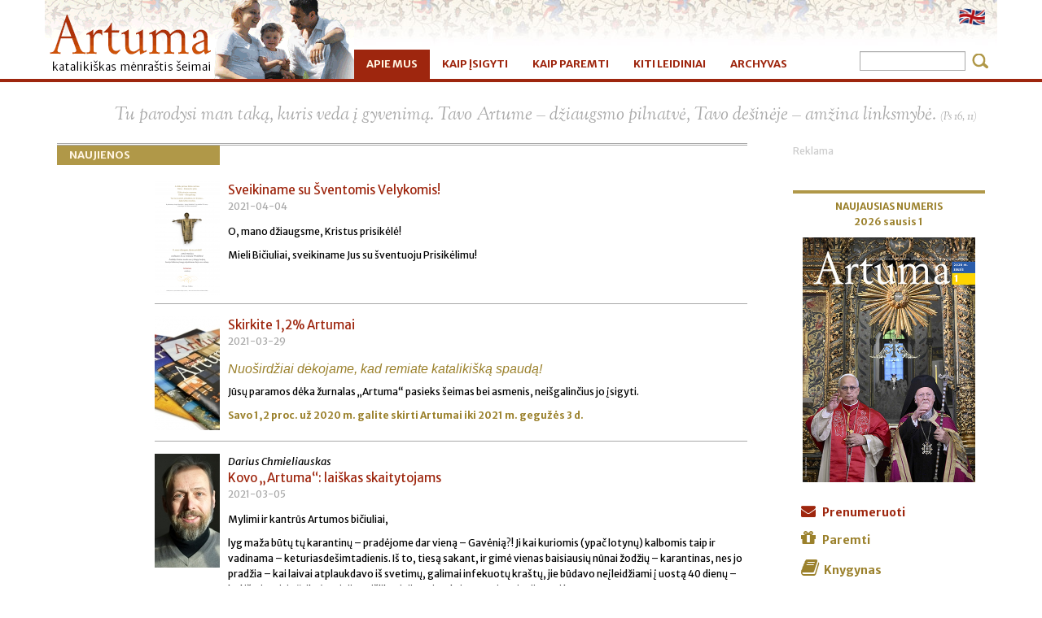

--- FILE ---
content_type: text/html; charset=utf-8
request_url: https://www.artuma.lt/apie-mus/naujienos/?start=98
body_size: 7479
content:
<!DOCTYPE html>
<!--[if lt IE 7]>      <html class="no-js lt-ie9 lt-ie8 lt-ie7"> <![endif]-->
<!--[if IE 7]>         <html class="no-js lt-ie9 lt-ie8"> <![endif]-->
<!--[if IE 8]>         <html class="no-js lt-ie9"> <![endif]-->
<!--[if gt IE 8]><!--> <html class="no-js"> <!--<![endif]-->
<head>
    <meta charset="utf-8">
    <meta http-equiv="X-UA-Compatible" content="IE=edge,chrome=1">
    <meta name="viewport" content="width=device-width, initial-scale=1.0, maximum-scale=1.0">
	<base href="https://www.artuma.lt/"><!--[if lte IE 6]></base><![endif]-->
    <title>Naujienos &raquo; Artuma</title>

	
	<!-- Global site tag (gtag.js) - Google Analytics -->
	<script async src="https://www.googletagmanager.com/gtag/js?id=UA-136775479-8"></script>
	<script>
	  window.dataLayer = window.dataLayer || [];
	  function gtag(){dataLayer.push(arguments);}
	  gtag('js', new Date());
	  gtag('config', 'UA-136775479-8');
	</script>
	

    <link href='https://fonts.googleapis.com/css?family=Merriweather+Sans:400,400italic,700,700italic|Sorts+Mill+Goudy:400italic&subset=latin-ext' rel='stylesheet' type='text/css'>
    <meta http-equiv="Content-type" content="text/html; charset=utf-8" />
<meta property="og:title" content="Naujienos" /><meta property="og:type" content="website" /><meta property="og:description" content="" /><meta property="og:url" content="https://www.artuma.lt/apie-mus/naujienos/" /><meta property="og:site_name" content="Artuma" />
    <!-- Place favicon.ico and apple-touch-icon.png in the root of your domain and delete these references -->
    <link rel="shortcut icon" href="themes/main/icons/favicon.ico">
    <link rel="stylesheet" href="/themes/main/font-awesome/css/font-awesome.min.css">
    
	
    <!--  -->
    
    <script>
    themedir = 'themes/main';
    </script>
    <script src="themes/main/js/libs/modernizr-2.6.2.min.js"></script>
    <!-- reklama sticker 20210713 -->
<script>
    (function () {
        var size='320x50',
            adunit = 'artuma.lt_320x50_mobile_sticky_DFP',
            childNetworkId = '',
            xmlhttp = new XMLHttpRequest();xmlhttp.onreadystatechange = function(){if(xmlhttp.readyState==4 && xmlhttp.status==200){var es = document.querySelectorAll("[data-id='"+adunit+"']");var e = Array.from(es).filter(function(e) {return !e.hasAttribute("data-rendered")});if(e.length > 0){e.forEach(function(el){var iframe = el.contentWindow.document;iframe.open();iframe.write(xmlhttp.responseText);iframe.close();el.setAttribute('data-rendered', true)})}}};var child=childNetworkId.trim()?','+childNetworkId.trim():'';xmlhttp.open("GET", 'https://pubads.g.doubleclick.net/gampad/adx?iu=/147246189'+child+'/'+adunit+'&sz='+encodeURI(size)+'&t=Placement_type%3Dserving&'+Date.now(), true);xmlhttp.send();})();
</script>
<link rel="stylesheet" type="text/css" href="/themes/main/css/bootstrap.min.css?m=1404236962" />
<link rel="stylesheet" type="text/css" href="/themes/main/js/boxer/jquery.fs.boxer.css?m=1402161394" />
<link rel="stylesheet" type="text/css" href="/themes/main/css/site.css?m=1591192683" />
</head>
<body>    

<body class="NewsModule">
<div id="wrap">
  

<div id="navigation">

  <div class="navbar navbar-inverse navbar-static-top">

     <div class="header">
         <div class="header-inner container">
		<div class="logo pull-left">
                 <a href="home" rel="home" title="Artuma">
		 	<img class="img-responsive" src="themes/main/img/artuma-ikona_lt_LT.gif" title="Artuma" alt="Artuma" />
                 </a>
		 </div> <!-- logo pull-left -->
	     <div class="language-bar pull-right">
	     		<!--
			<form id="SearchForm_SearchForm" action="/apie-mus/naujienos/SearchForm" method="get" enctype="application/x-www-form-urlencoded" class="navbar-form navbar-right">
        <input type="text" placeholder="Search" name="Search" value=" " id="SearchForm_SearchForm_Search" />
        <input type="submit" name="action_results" value="&nbsp;" class="action btn" id="SearchForm_SearchForm_action_results" />
</form>

			-->
               
                <ul class="lang">
                        
                        <li><a href="/" class="act"><img src="themes/main/img/flag-LT.png" width="32" height="21"></a></li>
                        <!--<li class="devider">&nbsp;</li>-->
                        
                        <li><a href="/home-page/"><img src="themes/main/img/flag-EN.png" width="32" height="21"></a></li>
                        
                        
                </ul>
                

         </div><!-- language-bar pull-right -->

	 <!--<a href="home" rel="home" title="Artuma"><div id="logo"><img src="themes/main/img/trans.gif" /></div></a>-->
         </div><!-- end header-inner container --> 
     </div><!-- end header -->

    <div class="container">

        <div class="navbar-header">
              <button type="button" class="navbar-toggle" data-toggle="collapse" data-target=".navbar-collapse">
                <span class="icon-bar"></span>
                <span class="icon-bar"></span>
                <span class="icon-bar"></span>
              </button>
        </div><!-- end navbar-header -->
		
        <div id="main_menu" class="navbar-collapse collapse">
        
            <ul class="nav navbar-nav">
                
                <li class="section active  parent with_children">
                    <a href="/apie-mus/">APIE MUS</a>
                    
                    <ul>
                        
                        
                        <li class="link ">
                            <a href="/apie-mus/redakcija-ir-leidykla/">Redakcija ir leidykla</a>
                            
                        </li>
                        
                        
                        
                        <li class="link ">
                            <a href="/apie-mus/autoriai/">Autoriai</a>
                            
                        </li>
                        
                        
                        
                        <li class="link ">
                            <a href="/apie-mus/istorija/">Istorija</a>
                            
                        </li>
                        
                        
                        
                        <li class="link ">
                            <a href="/apie-mus/pirmeiviu-prisiminimai/">Pirmeivių prisiminimai</a>
                            
                        </li>
                        
                        
                        
                        <li class="current active">
                            <a href="/apie-mus/naujienos/">Naujienos</a>
                            
                        </li>
                        
                        
                        
                        <li class="link ">
                            <a href="/apie-mus/galerijos/">Galerijos</a>
                            
                        </li>
                        
                        
                    </ul>
                    
                </li>
                
                <li class="link  ">
                    <a href="/kaip-isigyti/">KAIP ĮSIGYTI</a>
                    
                </li>
                
                <li class="link   parent with_children">
                    <a href="/kaip-paremti/">KAIP PAREMTI</a>
                    
                    <ul>
                        
                        
                        <li class="link ">
                            <a href="/kaip-paremti/solidarumo-fondas/">Solidarumo fondas</a>
                            
                        </li>
                        
                        
                    </ul>
                    
                </li>
                
                <li class="link   parent with_children">
                    <a href="/kiti-leidiniai/">KITI LEIDINIAI</a>
                    
                    <ul>
                        
                        
                        <li class="link ">
                            <a href="/kiti-leidiniai/knygos/">Knygos</a>
                            
                        </li>
                        
                        
                        
                        <li class="link ">
                            <a href="/kiti-leidiniai/kita-leidyba/">Kita leidyba</a>
                            
                        </li>
                        
                        
                    </ul>
                    
                </li>
                
                <li class="link   parent with_children">
                    <a href="/archyvas/">ARCHYVAS</a>
                    
                    <ul>
                        
                        
                        <li class="link ">
                            <a href="/archyvas/artuma/">Artuma 2026–2013 </a>
                            
                        </li>
                        
                        
                        
                        <li class="link ">
                            <a href="/archyvas/rinktiniai/">Rinktiniai straipsniai</a>
                            
                        </li>
                        
                        
                        
                        <li class="link ">
                            <a href="/archyvas/artuma2006/">Senas PDF archyvas 2012–2006 m.</a>
                            
                        </li>
                        
                        
                    </ul>
                    
                </li>
                

            </ul><!-- end nav navbar-nav -->
            
            
            <form id="SearchForm_SearchForm" action="/apie-mus/naujienos/SearchForm" method="get" enctype="application/x-www-form-urlencoded" class="navbar-form navbar-right">
        <input type="text" placeholder="Search" name="Search" value=" " id="SearchForm_SearchForm_Search" />
        <input type="submit" name="action_results" value="&nbsp;" class="action btn" id="SearchForm_SearchForm_action_results" />
</form>

            
        </div><!-- end id=main_menu navbar-collapse collapse -->

    </div><!-- end container -->
  </div><!-- navbar navbar-inverse navbar-static-top -->
</div><!-- end id navigation -->


  <div class="container Page_main">
            
            <div class="acitata">
                
                <p>Tu parodysi man taką, kuris veda į gyvenimą. Tavo Artume – džiaugsmo pilnatvė, Tavo dešinėje – amžina linksmybė. <span>(Ps 16, 11)</span></p>
                
                 
            </div>
            
            
    <div class="row">
	        <!---->
        <div class="col-sm-9 NewsModule">
            <div class="p-remas">
<nav class="kelias" itemprop="breadcrumb">
    
    <a href="/apie-mus/naujienos/" title="Naujienos">Naujienos</a>
    
	   	
</nav>


<div class="left-paraste">



<ul class="media-list">
	
		<li class="media">
			
			 <a class="pull-left" href="/apie-mus/naujienos/show/sveikiname-su-sventomis-velykomis">
				
				<img class="media-object" src="/assets/Uploads/News/_resampled/CroppedImage80140-velyku-sveikinimas2021-2-1.png" alt="velyku sveikinimas2021 2 1">
				
			</a>
			
			<div class="media-body">
			<span class="author"></span>
			<h4 class="media-heading"><a href="/apie-mus/naujienos/show/sveikiname-su-sventomis-velykomis" title="Title.XML">Sveikiname su Šventomis Velykomis!</a></h4>
                        
			<span class="date">2021-04-04</span>
			<div class="summary"><p class="intro">O, mano džiaugsme, Kristus prisikėlė!</p>
<p>Mieli Bičiuliai, sveikiname Jus su šventuoju Prisikėlimu!</p></div>
			</div>
		</li>
	
		<li class="media">
			
			 <a class="pull-left" href="/apie-mus/naujienos/show/skirkite-12-artumai-3">
				
				<img class="media-object" src="/assets/Uploads/News/_resampled/CroppedImage80140-artuma202104-1-2proc.jpg" alt="artuma202104 1 2proc">
				
			</a>
			
			<div class="media-body">
			<span class="author"></span>
			<h4 class="media-heading"><a href="/apie-mus/naujienos/show/skirkite-12-artumai-3" title="Title.XML">Skirkite 1,2% Artumai</a></h4>
                        
			<span class="date">2021-03-29</span>
			<div class="summary"><h6>Nuoširdžiai dėkojame, kad remiate katalikišką spaudą!</h6>
<p>Jūsų paramos dėka žurnalas „Artuma“ pasieks šeimas bei asmenis, neišgalinčius jo įsigyti.</p>
<div><strong>Savo 1,2 proc. už 2020 m. galite skirti Artumai iki 2021 m. gegužės 3 d.</strong></div></div>
			</div>
		</li>
	
		<li class="media">
			
			 <a class="pull-left" href="/apie-mus/naujienos/show/kovo-artuma-laiskas-skaitytojams">
				
				<img class="media-object" src="/assets/Uploads/News/_resampled/CroppedImage80140-artuma202103-rs-03.jpg" alt="artuma202103 rs 03">
				
			</a>
			
			<div class="media-body">
			<span class="author">Darius Chmieliauskas</span>
			<h4 class="media-heading"><a href="/apie-mus/naujienos/show/kovo-artuma-laiskas-skaitytojams" title="Title.XML">Kovo „Artuma“: laiškas skaitytojams</a></h4>
                        
			<span class="date">2021-03-05</span>
			<div class="summary"><p class="tekstas">Mylimi ir kantrūs Artumos bičiuliai,</p>
<p class="tekstas">lyg maža būtų tų karantinų – pradėjome dar vieną – Gavėnią?! Ji kai kuriomis (ypač lotynų) kalbomis taip ir vadinama – keturiasdešimtadienis. Iš to, tiesą sakant, ir gimė vienas baisiausių nūnai žodžių – karantinas, nes jo pradžia – kai laivai atplaukdavo iš svetimų, galimai infekuotų kraštų, jie būdavo neįleidžiami į uostą 40 dienų – kol išmirs visi užsikrėtusieji... O išlikusieji gyvi tada jau svetingai priimami krantą.</p></div>
			</div>
		</li>
	
		<li class="media">
			
			 <a class="pull-left" href="/apie-mus/naujienos/show/kovo-artuma-tevysteje-mes-kartu">
				
				<img class="media-object" src="/assets/Uploads/News/_resampled/CroppedImage80140-artuma202103-vir-knygynui.jpg" alt="artuma202103 vir knygynui">
				
			</a>
			
			<div class="media-body">
			<span class="author">Dovilė Zelčiūtė</span>
			<h4 class="media-heading"><a href="/apie-mus/naujienos/show/kovo-artuma-tevysteje-mes-kartu" title="Title.XML">Kovo „Artuma“: tėvystėje mes kartu</a></h4>
                        
			<span class="date">2021-03-03</span>
			<div class="summary"><p>Popiežiaus Pranciškaus pakviesti, dar gruodį pradėjome Šventojo Juozapo metus, o kovo 19-ąją jis skelbia dar ir <em>Amoris Laetitia</em>-Šeimos metų pradžią. Tad kovo <em>Artuma </em>– apie tėvystę ir tarnystės nuolankumą, apie viltį bet kokiomis gyvenimo sąlygomis kaip būtiną atsaką į krikščioniškąjį pašaukimą, apie atidą senstantiems, sergantiems, silpniausiems.</p>
<p> </p></div>
			</div>
		</li>
	
		<li class="media">
			
			 <a class="pull-left" href="/apie-mus/naujienos/show/vasario-laiskas-skaitytojams">
				
				<img class="media-object" src="/assets/Uploads/News/_resampled/CroppedImage80140-d-ch.png" alt="d ch">
				
			</a>
			
			<div class="media-body">
			<span class="author">Darius Chmieliauskas</span>
			<h4 class="media-heading"><a href="/apie-mus/naujienos/show/vasario-laiskas-skaitytojams" title="Title.XML">Vasario „Artuma“: laiškas skaitytojams</a></h4>
                        
			<span class="date">2021-02-11</span>
			<div class="summary"><p><em>Mielieji</em>,</p>
<p>„...<em>man širdis plyšta. Ilgiuosi Eucharistijos. Ilgiuosi žmonių</em>.“ Ne, tai ne mano žodžiai – aš taip nemoku, nedrįstu... (kai klausia – kaip jaučiuosi? – pasakau, ką galvoju); šiuos atodūsius straipsnyje išsako šeimos motina, surakinta iškankinta karantino. Išsako ne tik atvirai, bet ir tiksliai atspindėdama turbūt daugelio mūsų būseną. Net ir kalbėt, regis, apie tai skauda... Bet tikriausiai reikia. Nes pasidalijus palengvėja, kažkaip nušvinta jos besiklausant!</p></div>
			</div>
		</li>
	
		<li class="media">
			
			<div class="media-body">
			<span class="author"></span>
			<h4 class="media-heading"><a href="/apie-mus/naujienos/show/vasario-artuma-uzsitesusi-krize-ir-bendrieji-namai-ar-pamirstas-bendrasis-geris" title="Title.XML">Vasario „Artuma“: užsitęsusi krizė ir bendrieji namai, ar pamirštas bendrasis gėris?</a></h4>
                        
			<span class="date">2021-02-01</span>
			<div class="summary"><p> </p>
<div class="embed-responsive embed-responsive-16by9"><iframe src="https://www.youtube.com/embed/52KpQfudV8M" width="320" height="240" allowfullscreen=""></iframe></div>
<!--p><iframe style="float: left;" src="https://www.youtube.com/embed/52KpQfudV8M" width="560" height="315" allowfullscreen="" frameborder="0"></iframe></p--></div>
			</div>
		</li>
	
		<li class="media">
			
			<div class="media-body">
			<span class="author"></span>
			<h4 class="media-heading"><a href="/apie-mus/naujienos/show/laudato-si-sausio-artumoje-viskas-yra-susije" title="Title.XML">Laudato Si&#039; sausio „Artumoje“: Viskas yra susiję</a></h4>
                        
			<span class="date">2020-12-30</span>
			<div class="summary"><p> </p>
<div class="embed-responsive embed-responsive-16by9"><iframe src="https://www.youtube.com/embed/0zBNMWwwnFY" width="320" height="240" allowfullscreen=""></iframe></div>
<!--p><iframe style="float: left;" src="https://www.youtube.com/embed/0zBNMWwwnFY" width="560" height="315" allowfullscreen="" frameborder="0"></iframe></p--></div>
			</div>
		</li>
	
</ul>


<div class="text-center">            
<ul class="pagination">
    <li><a href="apie-mus/naujienos/?start=91">&laquo;</a></li>
    
    
    <li><a href="apie-mus/naujienos/?start=0">1</a></li>
    
    
    
    <li><a href="apie-mus/naujienos/?start=7">2</a></li>
    
    
    
    <li><a href="apie-mus/naujienos/?start=14">3</a></li>
    
    
    
    <li><a href="apie-mus/naujienos/?start=21">4</a></li>
    
    
    
    <li><a href="apie-mus/naujienos/?start=28">5</a></li>
    
    
    
    <li><a href="apie-mus/naujienos/?start=35">6</a></li>
    
    
    
    <li><a href="apie-mus/naujienos/?start=42">7</a></li>
    
    
    
    <li><a href="apie-mus/naujienos/?start=49">8</a></li>
    
    
    
    <li><a href="apie-mus/naujienos/?start=56">9</a></li>
    
    
    
    <li><a href="apie-mus/naujienos/?start=63">10</a></li>
    
    
    
    <li><a href="apie-mus/naujienos/?start=70">11</a></li>
    
    
    
    <li><a href="apie-mus/naujienos/?start=77">12</a></li>
    
    
    
    <li><a href="apie-mus/naujienos/?start=84">13</a></li>
    
    
    
    <li><a href="apie-mus/naujienos/?start=91">14</a></li>
    
    
    
    <li class="active">
        <span>15</span>
    </li>
    
    
    
    <li><a href="apie-mus/naujienos/?start=105">16</a></li>
    
    
    
    <li><a href="apie-mus/naujienos/?start=112">17</a></li>
    
    
    
    <li><a href="apie-mus/naujienos/?start=119">18</a></li>
    
    
    
    <li><a href="apie-mus/naujienos/?start=126">19</a></li>
    
    
    
    <li><a href="apie-mus/naujienos/?start=133">20</a></li>
    
    
    
    <li><a href="apie-mus/naujienos/?start=140">21</a></li>
    
    
    
    <li><a href="apie-mus/naujienos/?start=147">22</a></li>
    
    
    
    <li><a href="apie-mus/naujienos/?start=154">23</a></li>
    
    
    
    <li><a href="apie-mus/naujienos/?start=161">24</a></li>
    
    
    
    <li><a href="apie-mus/naujienos/?start=168">25</a></li>
    
    
    
    <li><a href="apie-mus/naujienos/?start=175">26</a></li>
    
    
    
    <li><a href="apie-mus/naujienos/?start=182">27</a></li>
    
    
    
    <li><a href="apie-mus/naujienos/?start=189">28</a></li>
    
    
    
    <li><a href="apie-mus/naujienos/?start=196">29</a></li>
    
    
    
    <li><a href="apie-mus/naujienos/?start=203">30</a></li>
    
    
    
    <li><a href="apie-mus/naujienos/?start=210">31</a></li>
    
    
    
    <li><a href="apie-mus/naujienos/?start=217">32</a></li>
    
    
    <li><a href="apie-mus/naujienos/?start=105">&raquo;</a></li>
</ul>
</div>



</div>
</div>
        </div>
        
        <div class="col-sm-3">
            <!---->
        


<div class="widgetarea ">
	
    <div class="panel">
        <div class="panel-body">
            <div class="right-border">
<div style="padding:0 0 20px 0;"><!-- ismetam class="visible-xs" -->
<div style="color:#ccc">Reklama</div>
<script type="text/javascript" src="/themes/main/js/libs/jquery-1.10.2.min.js?m=1402161394"></script><script type="text/javascript" src="/themes/main/js/libs.js?m=1402161391"></script><script type="text/javascript" src="/themes/main/js/bootstrap/bootstrap.min.js?m=1402161393"></script><script type="text/javascript" src="/themes/main/js/boxer/jquery.fs.boxer.min.js?m=1402161394"></script><script type="text/javascript" src="/themes/main/js/libs/lemmon-slider.js?m=1402161394"></script><script type="text/javascript" src="/themes/main/js/site.js?m=1410814386"></script><script type="text/javascript" src="//lv.adocean.pl/files/js/aomini.js"></script>
<div data-ao-pid="7pRWb9apQfdhb5XGsWRc3.rHY6DTExHlMMNmJIif967.l7" style="display: none;"></div>
<script type="text/javascript">
    /* (c)AdOcean 2003-2020 */
    /* PLACEMENT: Setup.artuma.lt.artuma.lt_300x250_mobile_article_1 */
    (window['aomini'] || (window['aomini'] = [])).push({
        cmd: 'display',
        server: 'lv.adocean.pl',
        id: '7pRWb9apQfdhb5XGsWRc3.rHY6DTExHlMMNmJIif967.l7',
        consent: null
    });
</script>
<br>
</div>
                <div class="numeris-right">
                    
                        <p><strong>NAUJAUSIAS NUMERIS</strong><br/>
                            <strong>2026 sausis 1</strong></p>
                        
                            <p><a href="/archyvas/artuma/2026-sausis-1" alt="2026 sausis 1">
                                
                                    <img src="/assets/Uploads/Magazines/Covers/artuma202601_vir.jpg" class="img-responsive" title="artuma202601_vir.jpg"
                                         alt="Artuma - artuma202601_vir.jpg"/>
                                
                            </a></p>
                        
                    
                </div>
            </div>
        </div>
    </div>

</div>


<div class="widgetarea ">
	<div class="panel">
  <div class="panel-body">
	<div class="right-border">
	<div class="ikoneles-right">
<p><a class="raudona" href="/kaip-isigyti/"><span class="fa fa-envelope"> </span>Prenumeruoti</a><br><a class="auksine" href="/kaip-paremti/"><span class="fa fa-gift"> </span>Paremti</a><br><a href="https://www.knygos.lt/lt/knygos/leidejas/artuma/"><span class="fa fa-book"> </span>Knygynas</a><br><a class="melyna" style="width: 30%;" target="_blank" href="https://lt-lt.facebook.com/pages/Artuma/110119129951"><span class="fa fa-facebook-square"> </span></a> <a class="inst" style="width: 30%;" target="_blank" href="https://www.instagram.com/artuma.caritas/"><span class="fa fa-instagram"> </span></a> <a class="sraudona" style="width: 30%;" target="_blank" href="https://www.youtube.com/channel/UCUNFtQ1er-Xq5NXTvVrOIJw"><span class="fa fa-youtube-square"> </span></a></p>
</div>
	</div>
  </div>
</div>
</div>


<div class="widgetarea ">
	<div class="panel">
  <div class="panel-body">
	<div class="right-border">
	<div class="k-remas fonasg">
<h4> Kontaktai</h4>
<p><strong>Redakcijos adresas:</strong><br>Papilio g. 5<br>44275 Kaunas<br>Tel./faks. (37) 20 96 83,<br><span>0 677 60 970</span><br><br><a href="mailto:redakcija@artuma.lt">redakcija@artuma.lt</a><br><a href="http://www.artuma.lt">www.artuma.lt</a></p>
<p><strong>Rekvizitai:</strong><br>Viešoji įstaiga leidykla „Artuma“<br>Įmonės kodas 134460120<br>PVM mokėt. kodas LT344601219<br>Sąsk. Nr. LT097300010002264553<br>AB „Swedbank“<br><span>Banko kodas 73000,<br>SWIFT kodas HABALT22</span></p>
</div>
	</div>
  </div>
</div>
</div>


<div class="widgetarea ">
	

</div>




        </div>
    </div>
  </div>
</div>

<!-- FOOTER -->
<footer role="contentinfo">
 <div class="container">

<!-- ds intarpas 20202-03 -->
<div class="callout">
	<span class="closebtn" onclick="this.parentElement.style.display='none';">×</span>
		
	<!--div class="callout-header">Mieli &bdquo;Artumos&ldquo; skaitytojai!</div>
	<div class="callout-container">
		<p>&bdquo;Artuma&ldquo; daugiausiai platinama per parapijas, todėl dėl karantino nusprendėme vėliau i&scaron;leisti dvigubą balandžio-gegužės numerį.</p>
		<p><em>Likime drauge, Dievo ir žmonių artumoje, kuri &scaron;iuo laiku tokia ypatinga ir dar labiau nei bet kada anksčiau reikalinga!</em></p>
	</div-->
</div>

   <!--<div class="row footer_upper">

            <div class="col-sm-3">
		
            </div>

            <div class="col-sm-3 recent-galleries">
		<h5>NAUJAUSIOS FOTOGALERIJOS</h5>
            
		
		<ul class="thumbs">
			
			
			
		</ul>
		

	    </div>
            
            <div class="col-sm-3">
		<h5>UŽSIREGISTRUOKITE</h5>
<p>Kiekvieną savaitę gausite svarbiausias parapijos naujienas.</p>
<div class="alert alert-success" id="newsletter-form-success">Netrukus į savo el. pašto dėžutę gausite pranešimą apie prenumeratos/išsibraukimo įvykdymą. Jums nieko daryti nebereikia!</div>
<form id="NewsletterForm_NewsletterForm" action="/apie-mus/naujienos/NewsletterForm" method="post" enctype="application/x-www-form-urlencoded" class="form-horizontal newsletter-form" role="form">
    
    <div id="newsletter-form-error" class="alert alert-danger">Neteisingas el. pašto adresas.</div>
	<input type="hidden" name="SecurityID" value="0a6bd4c822435ef9ccc3552303b5f13b721745f8" class="hidden" id="NewsletterForm_NewsletterForm_SecurityID" />

	<div class="form-group">
		<label for="NewsletterForm_NewsletterForm_Email" class="col-md-4 control-label">El. paštas:</label>
		<div class="col-md-8">
			<input type="email" name="Email" class="email text form-control input-sm" id="NewsletterForm_NewsletterForm_Email" required="required" aria-required="true" />
		</div>
	</div>
    <input type="hidden" name="choise" value="sub" class="hidden" id="NewsletterForm_NewsletterForm_choise" />

    <input type="hidden" name="group" value="krekenavosb" class="hidden" id="NewsletterForm_NewsletterForm_group" />

    <input type="hidden" name="Company" class="hidden" id="NewsletterForm_NewsletterForm_Company" />

    <input type="hidden" name="MainPageAddress" value="home" class="hidden" id="NewsletterForm_NewsletterForm_MainPageAddress" />

	
	<div class="form-group">
		<div class="col-md-12">
            <button type="button" class="btn btn-default btn-sm" id="unsubscribe-newsletter">Išsibraukti</button>
            <span class="spacer"></span>
            
	<input type="submit" name="action_doAction" value="Prenumeruoti" class="action btn btn-default btn-sm" id="NewsletterForm_NewsletterForm_action_doAction" />


        </div>
	</div>
	
</form>

            </div>

            <div class="col-sm-3">
		
            </div>

    </div>  .row .footer-upper end -->

    <div class="row footer_bottom">

		<div class="col-sm-6 pull-left">
			&copy; Artuma, 2014-2020. Visos teisės saugomos.
		</div>
		<div class="col-sm-6 pull-right">
			<a href="http://www.kit.lt" class="kit pull-right" target="_blank" title="&copy; Katalikų interneto tarnyba, 2014-2020">&copy; Katalikų interneto tarnyba, 2014-2020</a>
		</div>

    </div> <!-- .row .footer_bottom end -->
  </div>
</footer>
<!-- reklama iframe sticker 20210713 -->
<iframe data-id="artuma.lt_320x50_mobile_sticky_DFP" FRAMEBORDER="0" SCROLLING="no" MARGINHEIGHT="0"
        MARGINWIDTH="0" TOPMARGIN="0" LEFTMARGIN="0" width="320" height="50"></iframe>













</body>
</html>


--- FILE ---
content_type: text/css
request_url: https://www.artuma.lt/themes/main/js/boxer/jquery.fs.boxer.css?m=1402161394
body_size: 1171
content:
/*
 * Boxer [Formstone Library]
 * @author Ben Plum
 * @version 1.8.6
 *
 * Copyright © 2013 Ben Plum <mr@benplum.com>
 * Released under the MIT License <http://www.opensource.org/licenses/mit-license.php>
 */
 	
 	html, body { height: 100%; width: 100%; }
 	#boxer, #boxer .boxer-container, #boxer .boxer-content, #boxer-overlay {
		-webkit-transition: none;
		   -moz-transition: none;
		   	-ms-transition: none;
		   	 -o-transition: none;
		   	 	transition: none;
	}
 	
	#boxer-overlay { background: #000; height: 100%; left: 0; position: fixed; top: 0; width: 100%; z-index: 105; }
	#boxer { background: #fff; border-radius: 3px; box-shadow: 0 0 25px #000; padding: 10px; position: absolute; z-index: 105; }
	#boxer.inline { padding: 30px; }
	
	#boxer .boxer-close { background: #fff url(fs-boxer-icons.png) no-repeat -70px 10px; border-radius: 100%; cursor: pointer; display: block; height: 30px; position: absolute; padding: 0; right: -8px; top: -8px; width: 30px; text-indent: -99999px; z-index: 106; }
	
	#boxer .boxer-container { background: #fff; height: 100%; overflow: hidden; position: relative; width: 100%; z-index: 105; zoom: 1; }
	#boxer .boxer-content { background: #fff; overflow: hidden; padding: 0; width: 10000px; }
	#boxer .boxer-image { float: left; }
	#boxer .boxer-video { height: 100%; width: 100%; }
	#boxer .boxer-iframe { float: left; height: 100%; overflow: auto; width: 100%; }
	#boxer .boxer-meta { clear: both; }
	
	#boxer .boxer-arrow { background: #fff url(fs-boxer-icons.png) no-repeat 0 0; border-radius: 100%;  box-shadow: 0 0 6px rgba(0, 0, 0, 0.4); cursor: pointer; display: block; height: 40px; margin-right: auto; margin-left: auto; position: absolute; text-indent: -99999px; top: 0; width: 40px; 
		-webkit-transition: opacity 0.1s linear;
		   -moz-transition: opacity 0.1s linear;
		   	-ms-transition: opacity 0.1s linear;
		   	 -o-transition: opacity 0.1s linear;
		   	 	transition: opacity 0.1s linear;
	}
	#boxer .boxer-arrow.previous { left: 20px; }
	#boxer .boxer-arrow.next { background-position: -40px 0; right: 20px; }
	
	#boxer .boxer-position { color: #999; font-size: 11px; margin: 0; padding: 15px 10px 5px; }
	#boxer .boxer-caption p { margin: 0; padding: 15px 10px 10px 10px; }
	#boxer .boxer-caption.gallery p { padding-top: 0; }
	
	#boxer.loading .boxer-container { background: #fff url(fs-boxer-loading.gif) no-repeat center; }
	
	/* Mobile */
	#boxer.mobile { background-color: #000; border-radius: 0; height: 100%; left: 0; padding: 30px; position: fixed; top: 0; width: 100%; }
	#boxer.mobile .boxer-close { background-color: #000; background-position: -70px -60px; border-radius: 0; right: 0; top: 0; }
	#boxer.mobile .boxer-container { background: #000; }
	#boxer.mobile .boxer-content { background-color: #000; position: relative; }
	#boxer.mobile .boxer-arrow { background-color: transparent; border-radius: 0; margin: -20px 0 0; top: 50%; }
	#boxer.mobile .boxer-arrow.previous { background-position: 0 -40px; float: left; left: 0; }
	#boxer.mobile .boxer-arrow.next { background-position: -40px -40px; float: right; right: 0; }
	#boxer.mobile .boxer-arrow.disabled { opacity: 0.5; }
	
	#boxer.mobile .boxer-meta { bottom: 0; background-color: rgba(0, 0, 0, 0.75); left: 0; padding: 15px 50px 10px; position: absolute; width: 100%; }
	#boxer.mobile .boxer-position { padding: 0; }
	#boxer.mobile .boxer-caption p { color: #eee; padding: 10px 0 0; }
	
	#boxer.mobile .boxer-image {
		-webkit-transition: none !important;
		   -moz-transition: none !important;
		    -ms-transition: none !important;
		     -o-transition: none !important;
		        transition: none !important;
		-webkit-transform: translate(0px, 0px);
		   -moz-transform: translate(0px, 0px);
		    -ms-transform: translate(0px, 0px);
		     -o-transform: translate(0px, 0px);
		        transform: translate(0px, 0px);
	}
	#boxer.mobile.animated .boxer-image {
		-webkit-transition: -webkit-transform 0.25s ease-out !important;
		   -moz-transition:    -moz-transform 0.25s ease-out !important;
		    -ms-transition:     -ms-transform 0.25s ease-out !important;
		     -o-transition:      -o-transform 0.25s ease-out !important;
		        transition: 		transform 0.25s ease-out !important;
	}
	
	#boxer.mobile.loading .boxer-container { background: #000 url(fs-boxer-loading-dark.gif) no-repeat center; }
	
	@media screen and (min-width: 980px) { 
		#boxer .boxer-close:hover { background-position: -70px -20px; }
		
		#boxer .boxer-arrow { opacity: 0; }
		#boxer .boxer-content:hover .boxer-arrow { opacity: 0.75; }
		#boxer .boxer-content .boxer-arrow:hover { opacity: 1; }
		#boxer .boxer-content:hover .boxer-arrow.disabled { opacity: 0.3; cursor: default !important; }
		
		#boxer.mobile .boxer-arrow { opacity: 1; }
		#boxer.mobile .boxer-arrow.disabled { opacity: 0.5; }
	}
	
	@media screen and (max-width: 980px) { 
		#boxer.mobile { position: fixed; }
    }